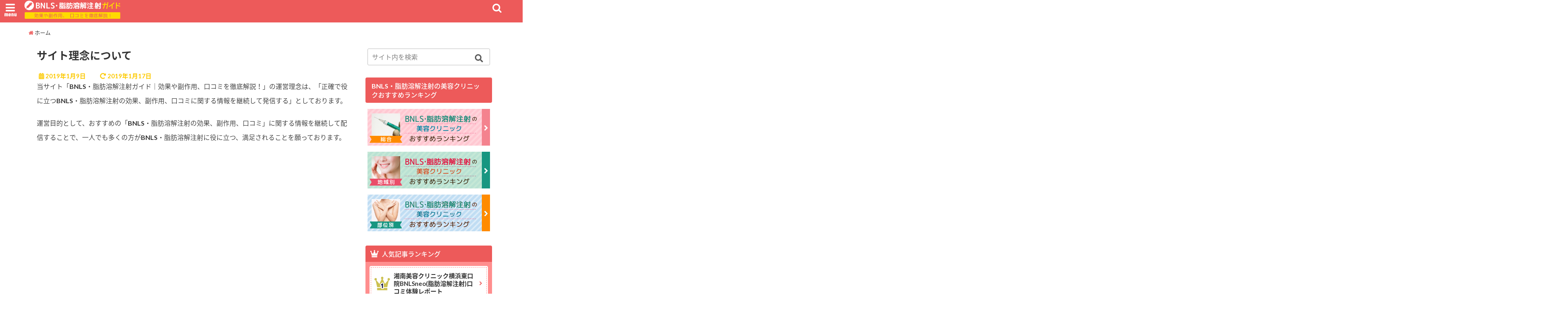

--- FILE ---
content_type: text/html; charset=UTF-8
request_url: https://xn--bnls-8v9gx87f.jp/site-policy/
body_size: 11285
content:

<!DOCTYPE html>
<!--[if lt IE 7]> <html class="ie6" lang="ja"> <![endif]-->
<!--[if IE 7]> <html class="i7" lang="ja"> <![endif]-->
<!--[if IE 8]> <html class="ie" lang="ja"> <![endif]-->
<!--[if gt IE 8]><!--> <html lang="ja"> <!--<![endif]-->
<head>
<meta name="google-site-verification" content="EO_4oQ4P2px4zKTaGo4rMD9HgUvRcsq-m9LJdFSY2t4" />
<!--[if lt IE 9]>
<script src="https://css3-mediaqueries-js.googlecode.com/svn/trunk/css3-mediaqueries.js"></script>
<script src="https://xn--bnls-8v9gx87f.jp/wp-content/themes/elephant3/js/html5shiv.js"></script>
<![endif]-->
<meta charset="UTF-8" />
<meta name="viewport" content="width=device-width,initial-scale=1.0,user-scalable=no">
<meta name="format-detection" content="telephone=no" />
<title>サイト理念について</title>
<link rel="stylesheet" href="https://xn--bnls-8v9gx87f.jp/wp-content/themes/elephant3/css/normalize.css">
<link rel="alternate" type="application/rss+xml" title="BNLS・脂肪溶解注射ガイド｜効果や副作用、口コミを徹底解説！ RSS Feed" href="https://xn--bnls-8v9gx87f.jp/feed/" />
<link rel="pingback" href="https://xn--bnls-8v9gx87f.jp/xmlrpc.php" />
<link href="https://use.fontawesome.com/releases/v5.0.6/css/all.css" rel="stylesheet">
<link rel="stylesheet" href="//cdnjs.cloudflare.com/ajax/libs/animate.css/3.2.0/animate.min.css">
<link href="https://fonts.googleapis.com/earlyaccess/mplus1p.css" rel="stylesheet" />
<link href="https://fonts.googleapis.com/earlyaccess/roundedmplus1c.css" rel="stylesheet" />
<link href="https://fonts.googleapis.com/earlyaccess/hannari.css" rel="stylesheet" />
<link href="https://fonts.googleapis.com/earlyaccess/kokoro.css" rel="stylesheet" />
<link href="https://fonts.googleapis.com/earlyaccess/sawarabimincho.css" rel="stylesheet" />
<link href="https://fonts.googleapis.com/earlyaccess/sawarabigothic.css" rel="stylesheet" />


<!-- All in One SEO Pack 2.10.1 by Michael Torbert of Semper Fi Web Design[742,793] -->
<meta name="description"  content="こちらでは、当サイト「BNLS・脂肪溶解注射ガイド｜効果や副作用、口コミを徹底解説！」のサイト理念についてご説明しています。" />

<meta name="keywords"  content="サイト理念" />

<link rel="canonical" href="https://xn--bnls-8v9gx87f.jp/site-policy/" />
<!-- /all in one seo pack -->
<link rel='dns-prefetch' href='//ajax.googleapis.com' />
<link rel='dns-prefetch' href='//maxcdn.bootstrapcdn.com' />
<link rel='dns-prefetch' href='//s.w.org' />
		<script type="text/javascript">
			window._wpemojiSettings = {"baseUrl":"https:\/\/s.w.org\/images\/core\/emoji\/12.0.0-1\/72x72\/","ext":".png","svgUrl":"https:\/\/s.w.org\/images\/core\/emoji\/12.0.0-1\/svg\/","svgExt":".svg","source":{"concatemoji":"https:\/\/xn--bnls-8v9gx87f.jp\/wp-includes\/js\/wp-emoji-release.min.js?ver=5.3.20"}};
			!function(e,a,t){var n,r,o,i=a.createElement("canvas"),p=i.getContext&&i.getContext("2d");function s(e,t){var a=String.fromCharCode;p.clearRect(0,0,i.width,i.height),p.fillText(a.apply(this,e),0,0);e=i.toDataURL();return p.clearRect(0,0,i.width,i.height),p.fillText(a.apply(this,t),0,0),e===i.toDataURL()}function c(e){var t=a.createElement("script");t.src=e,t.defer=t.type="text/javascript",a.getElementsByTagName("head")[0].appendChild(t)}for(o=Array("flag","emoji"),t.supports={everything:!0,everythingExceptFlag:!0},r=0;r<o.length;r++)t.supports[o[r]]=function(e){if(!p||!p.fillText)return!1;switch(p.textBaseline="top",p.font="600 32px Arial",e){case"flag":return s([127987,65039,8205,9895,65039],[127987,65039,8203,9895,65039])?!1:!s([55356,56826,55356,56819],[55356,56826,8203,55356,56819])&&!s([55356,57332,56128,56423,56128,56418,56128,56421,56128,56430,56128,56423,56128,56447],[55356,57332,8203,56128,56423,8203,56128,56418,8203,56128,56421,8203,56128,56430,8203,56128,56423,8203,56128,56447]);case"emoji":return!s([55357,56424,55356,57342,8205,55358,56605,8205,55357,56424,55356,57340],[55357,56424,55356,57342,8203,55358,56605,8203,55357,56424,55356,57340])}return!1}(o[r]),t.supports.everything=t.supports.everything&&t.supports[o[r]],"flag"!==o[r]&&(t.supports.everythingExceptFlag=t.supports.everythingExceptFlag&&t.supports[o[r]]);t.supports.everythingExceptFlag=t.supports.everythingExceptFlag&&!t.supports.flag,t.DOMReady=!1,t.readyCallback=function(){t.DOMReady=!0},t.supports.everything||(n=function(){t.readyCallback()},a.addEventListener?(a.addEventListener("DOMContentLoaded",n,!1),e.addEventListener("load",n,!1)):(e.attachEvent("onload",n),a.attachEvent("onreadystatechange",function(){"complete"===a.readyState&&t.readyCallback()})),(n=t.source||{}).concatemoji?c(n.concatemoji):n.wpemoji&&n.twemoji&&(c(n.twemoji),c(n.wpemoji)))}(window,document,window._wpemojiSettings);
		</script>
		<style type="text/css">
img.wp-smiley,
img.emoji {
	display: inline !important;
	border: none !important;
	box-shadow: none !important;
	height: 1em !important;
	width: 1em !important;
	margin: 0 .07em !important;
	vertical-align: -0.1em !important;
	background: none !important;
	padding: 0 !important;
}
</style>
	<link rel='stylesheet' id='style-maintenance-css'  href='https://xn--bnls-8v9gx87f.jp/wp-content/plugins/wp-ultimate-csv-importer/assets/css/style-maintenance.css?ver=5.3.20' type='text/css' media='all' />
<link rel='stylesheet' id='wp-block-library-css'  href='https://xn--bnls-8v9gx87f.jp/wp-includes/css/dist/block-library/style.min.css?ver=5.3.20' type='text/css' media='all' />
<link rel='stylesheet' id='contact-form-7-css'  href='https://xn--bnls-8v9gx87f.jp/wp-content/plugins/contact-form-7/includes/css/styles.css?ver=5.1.1' type='text/css' media='all' />
<link rel='stylesheet' id='toc-screen-css'  href='https://xn--bnls-8v9gx87f.jp/wp-content/plugins/table-of-contents-plus/screen.min.css?ver=1509' type='text/css' media='all' />
<link rel='stylesheet' id='wordpress-popular-posts-css-css'  href='https://xn--bnls-8v9gx87f.jp/wp-content/plugins/wordpress-popular-posts/public/css/wpp.css?ver=4.2.2' type='text/css' media='all' />
<link rel='stylesheet' id='style-css'  href='https://xn--bnls-8v9gx87f.jp/wp-content/themes/elephant3/style.css?ver=5.3.20' type='text/css' media='all' />
<link rel='stylesheet' id='child-style-css'  href='https://xn--bnls-8v9gx87f.jp/wp-content/themes/elephant3-child/style.css?ver=5.3.20' type='text/css' media='all' />
<link rel='stylesheet' id='font-awesome-style-css'  href='https://maxcdn.bootstrapcdn.com/font-awesome/4.7.0/css/font-awesome.min.css?ver=5.3.20' type='text/css' media='all' />
<script type='text/javascript' src='//ajax.googleapis.com/ajax/libs/jquery/1.11.1/jquery.min.js?ver=5.3.20'></script>
<script type='text/javascript'>
/* <![CDATA[ */
var wpp_params = {"sampling_active":"0","sampling_rate":"100","ajax_url":"https:\/\/xn--bnls-8v9gx87f.jp\/wp-json\/wordpress-popular-posts\/v1\/popular-posts\/","ID":"29","token":"79c55dfec4","debug":""};
/* ]]> */
</script>
<script type='text/javascript' src='https://xn--bnls-8v9gx87f.jp/wp-content/plugins/wordpress-popular-posts/public/js/wpp-4.2.0.min.js?ver=4.2.2'></script>
<link rel='https://api.w.org/' href='https://xn--bnls-8v9gx87f.jp/wp-json/' />
<link rel='shortlink' href='https://xn--bnls-8v9gx87f.jp/?p=29' />
<link rel="alternate" type="application/json+oembed" href="https://xn--bnls-8v9gx87f.jp/wp-json/oembed/1.0/embed?url=https%3A%2F%2Fxn--bnls-8v9gx87f.jp%2Fsite-policy%2F" />
<link rel="alternate" type="text/xml+oembed" href="https://xn--bnls-8v9gx87f.jp/wp-json/oembed/1.0/embed?url=https%3A%2F%2Fxn--bnls-8v9gx87f.jp%2Fsite-policy%2F&#038;format=xml" />

<style type="text/css">




/*********************************************************
　カスタマイザーのサイトカラー対応部分
*********************************************************/
/*===============================
  1-AB.ヘッダーの背景色（メインカラー）
===============================*/
#header-upper-area {
	background: -webkit-linear-gradient(left, #ed5a5a, #ed5a5a); 
	background: linear-gradient(to right, #ed5a5a, #ed5a5a); 
}

/*===============================
  2.ヘッダー部分文字色
===============================*/
#left-menu { color: #ffffff;}
header .sitename a { color: #ffffff;}
header h1 { color: #ffffff;}
header .descr { color: #ffffff;}
.menu-title { color: #ffffff;}
header .sitename { color: #ffffff;}

/*===============================
3.SP&Tablet左メニューカラー
===============================*/
.left-menu-header { background:#ed5a5a;}
#left-menu-wrap h4 { background:#ed5a5a;}

/*===============================
4.ナビメニューの文字色
===============================*/
#spnaviwrap .spnavi ul li a { color: #754d2e;}
#navi-large-area a { color: #754d2e;}
#search-button { color: #754d2e;}


/*===============================
  5.ナビメニューの文字色(MO)
===============================*/
#main-navigation li a:hover {color: #754d2e;}


/*===============================
  6.ナビメニュー背景色
===============================*/
#search-button{ background:#f5e9c8;}
.header-info{ background:#f5e9c8;}
#navi-large-area{ background:#f5e9c8;}
#spnaviwrap{ background:#f5e9c8;}
#under-navi{ background:#f5e9c8;}
/*===============================
  7.ナビメニュー背景色（MO)
===============================*/
#main-navigation li a:hover{ background:#edd74b;}


/*===============================
  8.ナビドロップダウン文字色
===============================*/
#main-navigation li ul li a{ color: #754d2e;}

/*===============================
  9.ナビドロップダウン背景色
===============================*/
#main-navigation li ul li a{background:#e6e6e6;}



/*===============================
  8.メインの文字色
===============================*/
body { color:#333333;}
.post h3 {	color:#333333;}

/*===============================
  9.リンク色
===============================*/
/*リンクテキストの色*/
a { color:#ed5a5a;
}
/*ページャー*/
.pagination span, .pagination a {color: #ed5a5a;}
.pagination .current {
	background-color: #ed5a5a;
}
#comments input[type="submit"]{
	background-color: #ed5a5a;
}
.kijisita-category a{background:#ed5a5a;}
.hashtag a {color: #ed5a5a;}
#prof-kijisita .prof-under-article-right-profurl a{background: #ed5a5a;}
.tagcloud a{background: #ed5a5a;}
#breadcrumb i.fa.fa-home{color: #ed5a5a;}
#breadcrumb i.fa.fa-folder{color: #ed5a5a;}
/*===============================
  10.リンク色（マウスオン）
===============================*/
/*リンクテキストの色*/
a:hover { color:#f28c8c;}
/*ページャー*/
.pagination a:hover {background-color: #f28c8c;}
#comments input[type="submit"]:hover{background-color: #f28c8c;}

/*===============================
  11.ボタン型リンク色
===============================*/
/*普通のボタンの色*/
.btn-wrap a{ 
	background:#222222;
	border:2px solid #222222;
}
/*固定幅1のボタン*/
.btn-wrap.kotei1 a{ 
	background:#222222;
	border:1px solid #222222;
}

.btn-wrap.ghost a {
    border: 2px solid #222222;
    color: #222222;
}

/*===============================
  12.ボタン型リンク色(マウスオン）
===============================*/
/*普通のボタンの色*/
.btn-wrap a:hover{ 
	background:#444444;
	border:2px solid #444444;
}
/*固定幅1のボタン*/
.btn-wrap.kotei1 a:hover{ 
	background:#444444;
	color:#fff;
	border:1px solid #444444;
}
.btn-wrap.ghost a:hover {
    border: 2px solid #444444;
	background:#444444;
    color: #fff;
}

/*===============================
  13.スペシャルボタン
===============================*/
/*スペシャルボタンノーマル*/
.btn-wrap.spe a {
	border: 2px solid #fcc632;
	background-color:#fcc632;
}

.btn-wrap.spe a::before,
.btn-wrap.spe a::after {
	background: #fcc632;
}
/*スペシャルボタンノーマル2*/
.btn-wrap.spe2 a {
	border: 2px solid #fcc632;
	background-color:#fcc632;
}

.btn-wrap.spe2 a::before,
.btn-wrap.spe2 a::after {
	background: #fcc632;
}

/*ゴーストスペシャルボタン*/
.btn-wrap.ghostspe a {
	border: 2px solid #fcc632;
	color: #fcc632;
}
/*中央から出てくるボタン*/
.btn-wrap.zoomin a {
	border: 2px solid #fcc632;
	color: #fcc632;
}
.btn-wrap.zoomin a:hover::after {
	background: #fcc632;
}
.btn-wrap.zoomin a:hover {
	background-color: #fcc632;
	border-color: #fcc632;
}

/*上からパタッと出てくるボタン*/
.btn-wrap.down a{
	border: 2px solid #fcc632;
	color: #fcc632;
}
.btn-wrap.down a::after {
	background: #fcc632;
}


/*===============================
  14.スペシャルボタン（マウスオン）
===============================*/
/*スペシャルボタンノーマル*/
.btn-wrap.spe a:hover {
	border-color: #fcd055;
	color: #fcd055;
}

.btn-wrap.spe a:hover::before,
.btn-wrap.spe a:hover::after {
	background-color: #fcd055;
}
/*スペシャルボタンノーマル2*/
.btn-wrap.spe2 a:hover {
	border-color: #fcd055;
	color: #fcd055;
}

.btn-wrap.spe2 a:hover::before,
.btn-wrap.spe2 a:hover::after {
	background-color: #fcd055;
}
/*ゴーストスペシャルボタン*/
.btn-wrap.ghostspe a:hover {
	background-color: #fcd055;
	border-color: #fcd055;
}


/*===============================
  15.見出し色(H2,H3,H4)
===============================*/
.post h2{background: #ed5a5a;}
h2{background: #ed5a5a;}
.post .fukidasi h2{background: #ed5a5a;}
.post .material h2{background: #ed5a5a;}
.post .fukidasi h2:after{border-top: 15px solid #ed5a5a;}
.post .shadow h2{background: #ed5a5a;}
.post .ribbon h2{background: #ed5a5a;}
.post .ribbon h2::before,
.post .ribbon h2::after{border-top: 5px solid #ed5a5a;}
.post .ribbon h2::before{border-left: 5px solid #ed5a5a;}
.post .ribbon h2::after{border-right: 5px solid #ed5a5a;}
.post .under-gradline h2{color:#ed5a5a;}
.post .under-gradline h2:after{
	background: -moz-linear-gradient(to right, #ed5a5a, transparent);
	background: -webkit-linear-gradient(to right, #ed5a5a, transparent);
	background: linear-gradient(to right, #ed5a5a, transparent);
}
.post .first-big h2{color:#1a1a1a;}
.post .first-big h2:first-letter {
	color:#ed5a5a;
	border-bottom:solid 3px #ed5a5a;
}
.post .hamiwaku h2{
	border-top: solid 1px #ed5a5a;
	border-bottom: solid 1px #ed5a5a;
	color:#ed5a5a;
}
.post .hamiwaku h2:before,.post .hamiwaku h2:after{
	background-color: #ed5a5a;
}
.post .chapter h2{
	border:1px solid #ed5a5a;
	color:#ed5a5a;
}
.post .chapter h2::after{color: #ed5a5a;}
.post .icon h2 {background:#ed5a5a;}
.post h3 {
	border-color: #ed5a5a;
	color:#ed5a5a;
}
.post .h3underline h3 {
	border-color: #ed5a5a;
	color:#ed5a5a;
}
.post .thin-underline h3 {
	border-color: #ed5a5a;
	color:#ed5a5a;
}
.post .lh3 h3{
	border-color: #ed5a5a;
	color:#ed5a5a;
}
.post .stripes h3:after {
background: -webkit-repeating-linear-gradient(-45deg, #ed5a5a, #ed5a5a 0px, #fff 2px, #fff 2px);
background: repeating-linear-gradient(-45deg, #ed5a5a, #ed5a5a 0px, #fff 2px, #fff 2px);
}
.post .box2 h3{color: #ed5a5a;}
.post .box2 h3::before{color: #ed5a5a;}
.post .box2 h3::after{color: #A1B8D1;}
.post h4{	color:#ed5a5a;}
.post .trans-color h4{	color:#ed5a5a;}
.post .cube-icon h4{	color:#ed5a5a;}
.post .left-border h4{border-color: #ed5a5a;}
.post .left-thin-border h4{border-color: #ed5a5a;}
#newposts h4.widgettitle {
background: #ed5a5a;
}
.sankaku {
    border-top: 30px solid #ed5a5a;
}
#side aside h4{background:#ed5a5a;}

/*===============================
  16.見出し2（H2)文字色
===============================*/
h2{color: #ffffff;}
.post .material h2{color: #ffffff;}
h2.toppage{color:#1a1a1a;}
h2.archiev{color:#1a1a1a;}
.post h2{color: #ffffff;}
.post .ribbon h2{color: #ffffff;}
.post .icon h2 {color: #ffffff;}
.post .icon h2:before{color: #ffffff;}
#newposts h4.widgettitle {color: #ffffff;}
#side aside h4{color: #ffffff;}
#newposts h4.widgettitle span{color: #ffffff;}

/*===============================
  17.ポイントカラー背景色
===============================*/
.category_info p{background: #fcc900;}
.prof-under-article{background: #fcc900;}
#prof-kijisita{background: #fcc900;}
.blogbox p { color: #fcc900;}
.koukai { color: #fcc900;}
.koushin { color: #fcc900;}
#kanren .clearfix dt .blog_info {background: #fcc900;}
.post ul li:before {background: #fcc900;}
ol li:before  {color: #fcc900;}
.page-template-page-one-column main ul li:before {background: #fcc900;}
.page-template-page-one-column main ol li:before {color: #fcc900;}
.blog-card-title::before {background: #fcc900;}
.share-wrap{background: #fcc900;}
.p-entry__push {background: #fcc900;}
.p-shareButton__a-cont{background: #fcc900;}
.flow {background: #fcc900;}
#toc_container p.toc_title{background: #fcc900;}
#toc_container p.toc_title:before{color: #fcc900;}
/*固定幅2のボタン*/
.btn-wrap.kotei2 a{ 
	background:#fcc900;
	border:1px solid #fcc900;
}
.btn-wrap.kotei2 a:hover{ 
	color:#fcc900;
	border:1px solid #fcc900;
}
.prev dt{background: #fcc900;}
.next dt{background: #fcc900;}
#topnews .clearfix dd .blog_info p{color: #fcc900;}
.readmore.wide-card{ color: #fcc900;}
#newposts span{ color: #fcc900;}
/*===============================
  18.ポイントカラー文字色
===============================*/
.category_info p{ color: #ffffff;}
.prof-under-article-title{ color: #ffffff;}
.blog-card-title::before{ color: #ffffff;}
.p-entry__push{ color: #ffffff;}
.p-entry__note{ color: #ffffff;}
.p-shareButton__a-cont__btn p{ color: #ffffff;}
.prev dt a{ color: #ffffff;}
.next dt a{ color: #ffffff;}
.prof-under-article{ color: #ffffff;}
.prof-under-article-right-sns a{ color: #ffffff;}
.prof-under-article-name a{ color: #ffffff;}
/*===============================
  19.CTA背景色
===============================*/
#cta-area{
	border-color:#898989;
	background:#898989;
}

/*===============================
  20.フッター背景色
===============================*/
#footer {	background: #f5e9c8;
	}

/*===============================
  21.フッター文字色
===============================*/
/*フッターの見出し*/
#footer h4 {
	color: #754d2e;
}
#footer h4 a {
	color: #754d2e;
}
/*フッターナビの色*/
#footer-navigation li a{
	color: #754d2e;
}

/*フッターリスト表示*/ 
#footer_w ul li {
	color: #754d2e;
}
/* フッターcopyrightの文字色 */
#footer .copy {
	color: #754d2e;
}
/* フッターのテキストの色　*/
#footer p {
	color:#754d2e;
}
/*　フッターのリンクテキストマウスオン時の色　*/	
#footer_w a:hover {
		color: #754d2e;
	}
/*===============================
  22.フッターリンク文字色
===============================*/
/*　フッターのリンクテキストの色　*/	
#footer_w a {
		color: #ffffff;
	}
/*　フッターのサイトタイトル色　*/	
#footer .copy a {
		color: #ffffff;
	}
/*　フッターのリストの点の色　*/	
#footer_w ul li a:before {
		color: #ffffff;
}
/*===============================
  23.フッターコピーライト部分背景色
===============================*/
#copy{background:#ed5a5a;}

/*===============================
  24.上へボタンの背景色
===============================*/
#page-top a{background:#ffc107;}

/*===============================
  25.ヘッダーお知らせ色
===============================*/
.header-info a{	background: #261500;}

/*===============================
  26.ヘッダーお知らせ色（マウスオン）
===============================*/
.header-info a:hover{	background: #ffc0cb;}



/*===============================
  27.トップページ最新記事カード色
===============================*/
#topnews dl.clearfix{background: #ffffff;}
#newposts dl.clearfix{background: #ffffff;}
	
/*===============================
  28.トップページ最新記事カード文字色
===============================*/
#topnews .clearfix dd h3 a{color: #1a1a1a;}
#newposts dl dd a{color: #1a1a1a;}



/*===============================
  31.32.ビジネスメニューの色
===============================*/
.header-contact{background: #261500;}
.contact-message{color: #ffffff;}
.contact-tel a{color:#fff;}

/**********************************
 カスタマイザーの切替え部分反映用
**********************************/
/*アイキャッチ画像右上のプロフィール表示・非表示*/
.writer {display:none}
/*アイキャッチ画像直後のプロフィール表示・非表示*/
#prof-upper-article{display:none;}
/*記事下のプロフィール表示・非表示*/
#prof-kijisita{display:none;}
/*この記事気に入ったらいいね表示・非表示*/
.share-wrap{display:none;}


/*ヘッダーのサブタイトルキャッチコピー部分の表示・非表示*/
header .descr {display:none;}
.header-fixed-area-desc {display:none;}

/*SP・Tablet用のナビ部分の表示・非表示*/
.spnavi {display:none;}
.header-fixed-area-spnavi {display:none;}

/*モバイルのフッターメニューの表示・非表示*/
#footer-kotei {display:;}

/*モバイルのフッターインスタボタンの表示・非表示*/
#instagram-box {display:;}

/*コメント部分の表示・非表示*/
#comments {display:none;}

/*サイト全体のフォント変更*/
body{	font-family:;	}

/*投稿日表示・非表示*/
.blogbox{display:;}
#topnews .clearfix dd .blog_info p{display:;}

/*前の記事へ次の記事へ表示・非表示*/
#p-navi{display:none;}

/*関連記事表示・非表示*/
#kijisita-wrap{display:;}

/*アイキャッチ画像表示・非表示*/
#eyecatch{display:;}

/*パンくずの表示位置*/
#breadcrumb{max-width:1200px;}

/*ビジネスメニュー部分表示・非表示*/
.header-contact{display:none;}
/*ビジネスメニューボタン表示・非表示*/
.contact-tel{display:none;}
.contact-line{display:none;}
.contact-mail{display:none;}

@media only screen and (min-width: 781px) {
.contact-tel a{color: #ffffff;}
}
</style>




<!-- OGP -->
<meta property="og:type" content="website">
<meta property="og:description" content="BNLS注射の効果や副作用、口コミ、おすすめ美容外科・クリックの評判や値段などをご紹介しています。小顔・顔痩せをはじめ、太ももなどの足痩せ、お腹の脂肪取りなどBNLS・脂肪溶解注射を徹底解説。無料カウンセリングの予約もこちらから。">
<meta property="og:title" content="BNLS・脂肪溶解注射ガイド｜効果や副作用、口コミを徹底解説！">
<meta property="og:url" content="https://xn--bnls-8v9gx87f.jp">
<meta property="og:image" content="https://xn--bnls-8v9gx87f.jp/wp-content/themes/elephant3/screenshot.png">
<meta property="og:site_name" content="BNLS・脂肪溶解注射ガイド｜効果や副作用、口コミを徹底解説！">
<meta property="og:locale" content="ja_JP" />
<meta property="fb:admins" content="280000225843319">
<meta property="fb:app_id" content="1760580897575502">
<!-- /OGP -->
<!-- その他 -->


</head>


<body class="page-template-default page page-id-29">
<div id="totalcover">
<!-- Facebookのこの記事気に入ったらいいね用 -->
<div id="fb-root"></div>
<script>(function(d, s, id) {
  var js, fjs = d.getElementsByTagName(s)[0];
  if (d.getElementById(id)) return;
  js = d.createElement(s); js.id = id;
  js.src = "//connect.facebook.net/ja_JP/sdk.js#xfbml=1&version=v2.9&appId=1791998471112354";
  fjs.parentNode.insertBefore(js, fjs);
}(document, 'script', 'facebook-jssdk'));</script>
<!-- /Facebookのこの記事気に入ったらいいね用 -->

<!-- お問い合わせ -->
<div class="header-contact clearfix">
	<div class="contact-message"></div>
	<div class="contact-mail"><a href="">お問い合わせ</a></div>
	<div class="contact-line"><a href="https://line.me/R/ti/p/%40" target="_blank">LINE</a></div>
	<div class="contact-tel"><a href="tel:"><i class="fas fa-phone-square"></i> :</a></div>
</div>
<!-- ヘッダーエリアカバー -->
<div id="header-upper-area" class="total-flat">
<header> 
<!-- キャプション -->
	    <p class="descr logoleft">
    BNLS注射の効果や副作用、口コミ、おすすめ美容外科・クリックの評判や値段などをご紹介しています。小顔・顔痩せをはじめ、太ももなどの足痩せ、お腹の脂肪取りなどBNLS・脂肪溶解注射を徹底解説。無料カウンセリングの予約もこちらから。    </p>
	<!-- キャッチコピー -->
<!-- ロゴ・タイトルエリア -->		
<div id="logo-area">
	<!-- 左ハンバーガーメニュー -->
<input type="checkbox" id="start-menu">
<label for="start-menu">
	<div id="left-menu" class="ripple"><i class="fa fa-bars" aria-hidden="true"></i></div>
		<div class="left-menu-close total-flat">×</div>
		<div class="menu-title"><span class="gf">menu</span></div>
	
</label> 
	<!-- 開いたときのメニュー -->
			<div id="left-menu-wrap">
				<div class="left-menu-header">
				<p class="sitename">
 			      		        <img alt="BNLS・脂肪溶解注射ガイド｜効果や副作用、口コミを徹底解説！" src="https://xn--bnls-8v9gx87f.jp/wp-content/uploads/2019/01/logo-1.png" />
   				    			</p>	
				</div>
				<div class="left-menu-style">
				<div class="menu-%e3%83%8f%e3%83%b3%e3%83%90%e3%83%bc%e3%82%ac%e3%83%bc%e3%83%a1%e3%83%8b%e3%83%a5%e3%83%bc-container"><ul id="menu-%e3%83%8f%e3%83%b3%e3%83%90%e3%83%bc%e3%82%ac%e3%83%bc%e3%83%a1%e3%83%8b%e3%83%a5%e3%83%bc" class="menu"><li id="menu-item-1744" class="menu-item menu-item-type-post_type menu-item-object-post menu-item-1744"><a href="https://xn--bnls-8v9gx87f.jp/ranking-all/">美容クリニックおすすめ総合ランキング</a></li>
<li id="menu-item-1754" class="menu-item menu-item-type-taxonomy menu-item-object-category menu-item-1754"><a href="https://xn--bnls-8v9gx87f.jp/category/ranking_chiiki/">美容クリニックおすすめランキング【地域別】</a></li>
<li id="menu-item-1755" class="menu-item menu-item-type-taxonomy menu-item-object-category menu-item-1755"><a href="https://xn--bnls-8v9gx87f.jp/category/ranking_bui/">美容クリニックおすすめランキング【部位別】</a></li>
<li id="menu-item-1756" class="menu-item menu-item-type-taxonomy menu-item-object-category menu-item-1756"><a href="https://xn--bnls-8v9gx87f.jp/category/knowledge/">BNLSの基礎知識</a></li>
<li id="menu-item-1757" class="menu-item menu-item-type-taxonomy menu-item-object-category menu-item-1757"><a href="https://xn--bnls-8v9gx87f.jp/category/face/">頬・小顔・顔痩せのBNLSについて</a></li>
<li id="menu-item-1758" class="menu-item menu-item-type-taxonomy menu-item-object-category menu-item-1758"><a href="https://xn--bnls-8v9gx87f.jp/category/nose-eyelid/">鼻・目元・まぶたのBNLSについて</a></li>
<li id="menu-item-1759" class="menu-item menu-item-type-taxonomy menu-item-object-category menu-item-1759"><a href="https://xn--bnls-8v9gx87f.jp/category/belly-arm/">お腹・二の腕のBNLSについて</a></li>
<li id="menu-item-1760" class="menu-item menu-item-type-taxonomy menu-item-object-category menu-item-1760"><a href="https://xn--bnls-8v9gx87f.jp/category/thigh-leg/">太もも・脚のBNLSについて</a></li>
<li id="menu-item-1761" class="menu-item menu-item-type-taxonomy menu-item-object-category menu-item-1761"><a href="https://xn--bnls-8v9gx87f.jp/category/downtime/">痛み・ダウンタイムについて</a></li>
<li id="menu-item-1753" class="menu-item menu-item-type-taxonomy menu-item-object-category menu-item-1753"><a href="https://xn--bnls-8v9gx87f.jp/category/risk/">副作用・失敗・危険性について</a></li>
<li id="menu-item-1762" class="menu-item menu-item-type-taxonomy menu-item-object-category menu-item-1762"><a href="https://xn--bnls-8v9gx87f.jp/category/price/">料金・費用・価格について</a></li>
<li id="menu-item-1763" class="menu-item menu-item-type-taxonomy menu-item-object-category menu-item-1763"><a href="https://xn--bnls-8v9gx87f.jp/category/info/">その他お役立ち情報</a></li>
<li id="menu-item-1764" class="menu-item menu-item-type-taxonomy menu-item-object-category menu-item-1764"><a href="https://xn--bnls-8v9gx87f.jp/category/kuchikomi/">口コミ体験談・レポート</a></li>
</ul></div>				</div>
											 <div class="left-menu-yohaku"></div>
			 </div>
	<!-- 開いたときのメニュー -->		 
<!-- /左ハンバーガーメニュー -->	<!-- ロゴ又はブログ名 -->
	<div id="logo" class="logoleft">
    <p class="sitename"><a class="gf" href="https://xn--bnls-8v9gx87f.jp/">
        <img alt="BNLS・脂肪溶解注射ガイド｜効果や副作用、口コミを徹底解説！" src="https://xn--bnls-8v9gx87f.jp/wp-content/uploads/2019/01/logo-1.png" />
        </a></p>	
	</div>


<!-- モーダル検索 -->
	<input type="checkbox" id="start-search">
	<label for="start-search">
  		 <div id="search-button" class="ripple total-flat"><i class="fa fa-search ripple" aria-hidden="true"></i></div>
		 <div id="search-button-close">×</div>
	</label> 
			<!-- 開いたときの検索フォーム -->
			<div id="search-wrap">
			<div id="search" class="total-flat">
  <form method="get" id="searchform" action="https://xn--bnls-8v9gx87f.jp/">
    <label class="hidden" for="s">
          </label>
    <input type="text" placeholder="サイト内を検索"　value=""  name="s" id="s" />
<button type="submit" id="searchsubmit" value="Search"><i class="fas fa-search"></i></button>
</form>
</div>	
			</div>
			<!-- 開いたときの検索フォーム -->
<!-- /モーダル検索 -->

</div>
<!-- /ロゴ・タイトル・ナビエリア -->
<!-- ここで一旦フロートクリア -->
<div class="clear">
</div>
<!-- /ここで一旦フロートクリア -->
</header>
</div>
<!-- /header-upper-area -->
<div class="header-fixed-area-desc"></div>
<div class="header-fixed-area-main"></div>
<!--ヘッダー上お知らせ-->
<!--ヘッダー上お知らせ-->
	<!--ナビメニューエリア-->
<div id="navi-large-area" class="smanone">
	<!-- ナビメニュー -->
	<div id="navi-area">
    <nav id="main-navigation" class="smanone clearfix">
    <div class="menu"><ul>
<li class="page_item page-item-473"><a href="https://xn--bnls-8v9gx87f.jp/">BNLS注射とは？魅力いっぱいのBNLS注射について徹底解説！</a></li>
<li class="page_item page-item-35"><a href="https://xn--bnls-8v9gx87f.jp/contact/">お問い合わせ</a></li>
<li class="page_item page-item-25"><a href="https://xn--bnls-8v9gx87f.jp/profile/">このサイトの管理人について</a></li>
<li class="page_item page-item-468"><a href="https://xn--bnls-8v9gx87f.jp/sitemap/">サイトマップ</a></li>
<li class="page_item page-item-29 current_page_item"><a href="https://xn--bnls-8v9gx87f.jp/site-policy/" aria-current="page">サイト理念について</a></li>
<li class="page_item page-item-674"><a href="https://xn--bnls-8v9gx87f.jp/tags/">タグ一覧</a></li>
<li class="page_item page-item-33"><a href="https://xn--bnls-8v9gx87f.jp/privacy-policy/">プライバシーポリシー（個人情報保護方針）について</a></li>
<li class="page_item page-item-27"><a href="https://xn--bnls-8v9gx87f.jp/kiyaku/">利用規約について</a></li>
<li class="page_item page-item-31"><a href="https://xn--bnls-8v9gx87f.jp/about-us/">運営者情報について</a></li>
</ul></div>
    </nav>

	</div>
	<!-- ナビメニュー -->
</div>
<!--/ナビメニューエリア-->
	<!-- スマホナビ --> 
<div id="spnaviwrap" class="pcnone">
	<div class="spnavi">
 	<nav id="main-navigation" class="pcnone clearfix">
	<div class="menu"><ul>
<li class="page_item page-item-473"><a href="https://xn--bnls-8v9gx87f.jp/">BNLS注射とは？魅力いっぱいのBNLS注射について徹底解説！</a></li>
<li class="page_item page-item-35"><a href="https://xn--bnls-8v9gx87f.jp/contact/">お問い合わせ</a></li>
<li class="page_item page-item-25"><a href="https://xn--bnls-8v9gx87f.jp/profile/">このサイトの管理人について</a></li>
<li class="page_item page-item-468"><a href="https://xn--bnls-8v9gx87f.jp/sitemap/">サイトマップ</a></li>
<li class="page_item page-item-29 current_page_item"><a href="https://xn--bnls-8v9gx87f.jp/site-policy/" aria-current="page">サイト理念について</a></li>
<li class="page_item page-item-674"><a href="https://xn--bnls-8v9gx87f.jp/tags/">タグ一覧</a></li>
<li class="page_item page-item-33"><a href="https://xn--bnls-8v9gx87f.jp/privacy-policy/">プライバシーポリシー（個人情報保護方針）について</a></li>
<li class="page_item page-item-27"><a href="https://xn--bnls-8v9gx87f.jp/kiyaku/">利用規約について</a></li>
<li class="page_item page-item-31"><a href="https://xn--bnls-8v9gx87f.jp/about-us/">運営者情報について</a></li>
</ul></div>
	</nav>
	</div>
</div>
<!-- /スマホナビ --> 
<!--ヘッダー画像-->
<!-- /ヘッダー画像 --> 
		<div id="under-navi"></div>
			<div id="wrapper">
<!? **********ここからトップページにしか見せないウィジェット************ ?>
  
  
<!? **********ここまでトップページにしか見せないウィジェット************ ?>

<div id="content">
  <div id="contentInner" class="total-flat">
<!--固定ページぱんくず -->
        <div id="breadcrumb"><a href="https://xn--bnls-8v9gx87f.jp"><i class="fa fa-home" aria-hidden="true"></i> ホーム</a>&nbsp; &nbsp;
                  </div>
<!--/ 固定ページぱんくず -->
    <main class="">
      <div class="post "> 
		<div id="container" class="  "> 

        <article>
            <!--ループ開始 -->
              
           <h1 class="entry-title">
              サイト理念について            </h1>
<div class="titie-sita-area">
<div class="blogbox">
	<div class="koukai"><i class="fas fa-calendar"></i> 
 <time class="published" datetime="2019年1月9日"> 2019年1月9日</time>
	</div>
	<div class="koushin">
<!-- update date -->
<i class="fas fa-redo-alt"></i> 
  <time class="updated" datetime="2019年1月17日">
    2019年1月17日  </time>
    </div>
 </div>	
</div>	
            <p>当サイト「BNLS・脂肪溶解注射ガイド｜効果や副作用、口コミを徹底解説！」の運営理念は、「正確で役に立つBNLS・脂肪溶解注射の効果、副作用、口コミに関する情報を継続して発信する」としております。</p>
<p>運営目的として、おすすめの「BNLS・脂肪溶解注射の効果、副作用、口コミ」に関する情報を継続して配信することで、一人でも多くの方がBNLS・脂肪溶解注射に役に立つ、満足されることを願っております。</p>
    
                        <!--ループ終了 --> 
     	   </div>
		<!--/container--> 
      </div>
      <!--/post--> 

<!? ここからトップページ（下） ?>
        
<!? ここまでトップページ（下） ?>
	  	 </article>
	</main>
	  	<div id="side">
<aside class="">

  <div id="mybox">
    <div id="search" class="total-flat">
  <form method="get" id="searchform" action="https://xn--bnls-8v9gx87f.jp/">
    <label class="hidden" for="s">
          </label>
    <input type="text" placeholder="サイト内を検索"　value=""  name="s" id="s" />
<button type="submit" id="searchsubmit" value="Search"><i class="fas fa-search"></i></button>
</form>
</div><h4 class="menu_underh2">BNLS・脂肪溶解注射の美容クリニックおすすめランキング</h4><div class="textwidget custom-html-widget"><a class="banner_ranking" href="https://xn--bnls-8v9gx87f.jp/ranking-all/"><img width="300" height="90" src="https://bnls注射.jp/wp-content/uploads/2019/01/banner_ranking1.png"  alt="BNLS・脂肪溶解注射の美容クリニックおすすめランキング（総合）"></a>

<a class="banner_ranking" href="https://xn--bnls-8v9gx87f.jp/category/ranking_chiiki/"><img width="300" height="90" src="https://bnls注射.jp/wp-content/uploads/2019/01/banner_ranking2.png"  alt="BNLS・脂肪溶解注射の美容クリニックおすすめランキング（地域別）"></a>

<a class="banner_ranking" href="https://xn--bnls-8v9gx87f.jp/category/ranking_bui/"><img width="300" height="90" src="https://bnls注射.jp/wp-content/uploads/2019/12/banner_ranking3.png"  alt="BNLS・脂肪溶解注射の美容クリニックおすすめランキング（部位別）"></a></div>

<h4 class="menu_underh2 ttl_ranking">人気記事ランキング</h4><!-- cached -->
<!-- WordPress Popular Posts -->

<ul class="wpp-list">
<li class="nothumbnail"> <a href="https://xn--bnls-8v9gx87f.jp/shounan_review/" title="湘南美容クリニック横浜東口院BNLSneo(脂肪溶解注射)口コミ体験レポート" class="wpp-post-title" target="_self">湘南美容クリニック横浜東口院BNLSneo(脂肪溶解注射)口コミ体験レポート</a> <span class="wpp-meta post-stats"></span></li>
<li class="nothumbnail"> <a href="https://xn--bnls-8v9gx87f.jp/memoto_shippai/" title="BNLS・脂肪溶解注射を目元・目の下・目袋に打った後の失敗・副作用" class="wpp-post-title" target="_self">BNLS・脂肪溶解注射を目元・目の下・目袋に打った後の失敗・副作用</a> <span class="wpp-meta post-stats"></span></li>
<li class="nothumbnail"> <a href="https://xn--bnls-8v9gx87f.jp/face-failure/" title="小顔BNLS(脂肪溶解注射)を顔に打ったら失敗した…｜失敗例など" class="wpp-post-title" target="_self">小顔BNLS(脂肪溶解注射)を顔に打ったら失敗した…｜失敗例など</a> <span class="wpp-meta post-stats"></span></li>
<li class="nothumbnail"> <a href="https://xn--bnls-8v9gx87f.jp/bnls_50dai/" title="BNLS・脂肪溶解注射を50代の顔に打つ｜女性・男性別の効果、口コミ" class="wpp-post-title" target="_self">BNLS・脂肪溶解注射を50代の顔に打つ｜女性・男性別の効果、口コミ</a> <span class="wpp-meta post-stats"></span></li>
<li class="nothumbnail"> <a href="https://xn--bnls-8v9gx87f.jp/botox_meso_bnls/" title="ボトックス注射とメソセラピー・BNLS、小顔に良いのは？両方やるべき？" class="wpp-post-title" target="_self">ボトックス注射とメソセラピー・BNLS、小顔に良いのは？両方やるべき？</a> <span class="wpp-meta post-stats"></span></li>

</ul>


<h4 class="menu_underh2">BNLS・脂肪溶解注射おすすめ美容クリニック</h4><div class="menu-bnls%e3%83%bb%e8%84%82%e8%82%aa%e6%ba%b6%e8%a7%a3%e6%b3%a8%e5%b0%84%e3%81%8a%e3%81%99%e3%81%99%e3%82%81%e7%be%8e%e5%ae%b9%e3%82%af%e3%83%aa%e3%83%8b%e3%83%83%e3%82%af-container"><ul id="menu-bnls%e3%83%bb%e8%84%82%e8%82%aa%e6%ba%b6%e8%a7%a3%e6%b3%a8%e5%b0%84%e3%81%8a%e3%81%99%e3%81%99%e3%82%81%e7%be%8e%e5%ae%b9%e3%82%af%e3%83%aa%e3%83%8b%e3%83%83%e3%82%af" class="menu"><li id="menu-item-645" class="menu-item menu-item-type-taxonomy menu-item-object-category menu-item-645"><a href="https://xn--bnls-8v9gx87f.jp/category/s-b-c-biyougeka/">湘南美容クリニック</a></li>
<li id="menu-item-642" class="menu-item menu-item-type-taxonomy menu-item-object-category menu-item-642"><a href="https://xn--bnls-8v9gx87f.jp/category/motobi/">もとび美容外科クリニック</a></li>
<li id="menu-item-643" class="menu-item menu-item-type-taxonomy menu-item-object-category menu-item-643"><a href="https://xn--bnls-8v9gx87f.jp/category/shinagawa/">品川スキンクリニック（品川美容外科）</a></li>
<li id="menu-item-646" class="menu-item menu-item-type-taxonomy menu-item-object-category menu-item-646"><a href="https://xn--bnls-8v9gx87f.jp/category/omotesando/">表参道スキンクリニック</a></li>
<li id="menu-item-640" class="menu-item menu-item-type-taxonomy menu-item-object-category menu-item-640"><a href="https://xn--bnls-8v9gx87f.jp/category/km/">KM新宿クリニック</a></li>
<li id="menu-item-644" class="menu-item menu-item-type-taxonomy menu-item-object-category menu-item-644"><a href="https://xn--bnls-8v9gx87f.jp/category/yokohamachuo/">横浜中央クリニック</a></li>
<li id="menu-item-641" class="menu-item menu-item-type-taxonomy menu-item-object-category menu-item-641"><a href="https://xn--bnls-8v9gx87f.jp/category/toitoitoi/">トイトイトイクリニック</a></li>
</ul></div><h4 class="menu_underh2">BNLS・脂肪溶解注射のお役立ち情報</h4><div class="menu-bnls%e3%83%bb%e8%84%82%e8%82%aa%e6%ba%b6%e8%a7%a3%e6%b3%a8%e5%b0%84%e3%81%ae%e3%81%8a%e5%bd%b9%e7%ab%8b%e3%81%a1%e6%83%85%e5%a0%b1-container"><ul id="menu-bnls%e3%83%bb%e8%84%82%e8%82%aa%e6%ba%b6%e8%a7%a3%e6%b3%a8%e5%b0%84%e3%81%ae%e3%81%8a%e5%bd%b9%e7%ab%8b%e3%81%a1%e6%83%85%e5%a0%b1" class="menu"><li id="menu-item-647" class="menu-item menu-item-type-taxonomy menu-item-object-category menu-item-647"><a href="https://xn--bnls-8v9gx87f.jp/category/knowledge/">BNLS・脂肪溶解注射の基礎知識</a></li>
<li id="menu-item-648" class="menu-item menu-item-type-taxonomy menu-item-object-category menu-item-648"><a href="https://xn--bnls-8v9gx87f.jp/category/face/">頬・小顔・顔痩せのBNLS・脂肪溶解注射</a></li>
<li id="menu-item-651" class="menu-item menu-item-type-taxonomy menu-item-object-category menu-item-651"><a href="https://xn--bnls-8v9gx87f.jp/category/nose-eyelid/">鼻・目元・まぶたのBNLS・脂肪溶解注射</a></li>
<li id="menu-item-649" class="menu-item menu-item-type-taxonomy menu-item-object-category menu-item-649"><a href="https://xn--bnls-8v9gx87f.jp/category/belly-arm/">お腹・二の腕のBNLS・脂肪溶解注射</a></li>
<li id="menu-item-650" class="menu-item menu-item-type-taxonomy menu-item-object-category menu-item-650"><a href="https://xn--bnls-8v9gx87f.jp/category/thigh-leg/">太もも・脚のBNLS・脂肪溶解注射</a></li>
<li id="menu-item-653" class="menu-item menu-item-type-taxonomy menu-item-object-category menu-item-653"><a href="https://xn--bnls-8v9gx87f.jp/category/downtime/">BNLS・脂肪溶解注射の痛み・ダウンタイムについて</a></li>
<li id="menu-item-652" class="menu-item menu-item-type-taxonomy menu-item-object-category menu-item-652"><a href="https://xn--bnls-8v9gx87f.jp/category/risk/">BNLS・脂肪溶解注射の副作用・失敗・危険性について</a></li>
<li id="menu-item-655" class="menu-item menu-item-type-taxonomy menu-item-object-category menu-item-655"><a href="https://xn--bnls-8v9gx87f.jp/category/price/">BNLS・脂肪溶解注射の料金・費用・価格について</a></li>
<li id="menu-item-654" class="menu-item menu-item-type-taxonomy menu-item-object-category menu-item-654"><a href="https://xn--bnls-8v9gx87f.jp/category/info/">BNLS・脂肪溶解注射のその他お役立ち情報</a></li>
<li id="menu-item-1071" class="menu-item menu-item-type-taxonomy menu-item-object-category menu-item-1071"><a href="https://xn--bnls-8v9gx87f.jp/category/kuchikomi/">BNLS・脂肪溶解注射の口コミ体験談・レポート</a></li>
</ul></div><h4 class="menu_underh2">BNLS・脂肪溶解注射ガイドについて</h4>		<ul>
			<li class="page_item page-item-25"><a href="https://xn--bnls-8v9gx87f.jp/profile/">このサイトの管理人について</a></li>
<li class="page_item page-item-27"><a href="https://xn--bnls-8v9gx87f.jp/kiyaku/">利用規約について</a></li>
<li class="page_item page-item-29 current_page_item"><a href="https://xn--bnls-8v9gx87f.jp/site-policy/" aria-current="page">サイト理念について</a></li>
<li class="page_item page-item-31"><a href="https://xn--bnls-8v9gx87f.jp/about-us/">運営者情報について</a></li>
<li class="page_item page-item-33"><a href="https://xn--bnls-8v9gx87f.jp/privacy-policy/">プライバシーポリシー（個人情報保護方針）について</a></li>
<li class="page_item page-item-35"><a href="https://xn--bnls-8v9gx87f.jp/contact/">お問い合わせ</a></li>
<li class="page_item page-item-468"><a href="https://xn--bnls-8v9gx87f.jp/sitemap/">サイトマップ</a></li>
<li class="page_item page-item-674"><a href="https://xn--bnls-8v9gx87f.jp/tags/">タグ一覧</a></li>
		</ul>
			  </div>
  <!-- スマホだけのアドセンス -->
      <!-- /スマホだけのアドセンス -->


 <!-- スクロール広告用 -->
  <div id="scrollad">
 　　　<p></p>
      <!--ここにgoogleアドセンスコードを貼ると規約違反になるので注意して下さい-->

  </div>


</aside>
</div>	  <div class="clearfix"></div>
  </div>
  <!-- /#contentInner -->
</div>
<!--/#content -->
<!--ここからフッター直前フリースペース-->
<div id="before-footer" class="clearfix">
	<div id="before-footer-inner" class="clearfix">
		      			</div>
</div>
<!--ここまでフッター直前フリースペース-->
<footer id="footer">
<!-- 追加ウィジェット ここから-->


<div id="footer_w" class="clearfix">
     <div class="footer_l">
               </div>
     <div class="footer_c">
               </div>
     <div class="footer_r">
               </div>
  </div>
  <div class="clear"></div>
<!-- 追加ウィジェット ここまで-->


<!--フッターナビ-->
<div class="footer-navi">
  <nav id="footer-navigation" class="smanone clearfix">
<div class="menu"><ul>
<li class="page_item page-item-473"><a href="https://xn--bnls-8v9gx87f.jp/">BNLS注射とは？魅力いっぱいのBNLS注射について徹底解説！</a></li>
<li class="page_item page-item-35"><a href="https://xn--bnls-8v9gx87f.jp/contact/">お問い合わせ</a></li>
<li class="page_item page-item-25"><a href="https://xn--bnls-8v9gx87f.jp/profile/">このサイトの管理人について</a></li>
<li class="page_item page-item-468"><a href="https://xn--bnls-8v9gx87f.jp/sitemap/">サイトマップ</a></li>
<li class="page_item page-item-29 current_page_item"><a href="https://xn--bnls-8v9gx87f.jp/site-policy/" aria-current="page">サイト理念について</a></li>
<li class="page_item page-item-674"><a href="https://xn--bnls-8v9gx87f.jp/tags/">タグ一覧</a></li>
<li class="page_item page-item-33"><a href="https://xn--bnls-8v9gx87f.jp/privacy-policy/">プライバシーポリシー（個人情報保護方針）について</a></li>
<li class="page_item page-item-27"><a href="https://xn--bnls-8v9gx87f.jp/kiyaku/">利用規約について</a></li>
<li class="page_item page-item-31"><a href="https://xn--bnls-8v9gx87f.jp/about-us/">運営者情報について</a></li>
</ul></div>
</nav>
</div>
<!--/フッター-->
</footer>
<div id="copy">
  <p class="copy">Copyright&copy;
    <a href="https://xn--bnls-8v9gx87f.jp" rel="nofollow">BNLS・脂肪溶解注射ガイド｜効果や副作用、口コミを徹底解説！</a>
    ,
    2019    All Rights Reserved.</p>
</div>

</div>
<!-- /#wrapper --> 
<!-- ページトップへ戻る -->
<div id="page-top"><a href="#" class="fa fa-angle-up ripple total-flat"></a></div>
<!-- ページトップへ戻る　終わり -->






<!--新しいjQueryを呼ばないと動作しないっぽい-->
<script src="https://xn--bnls-8v9gx87f.jp/wp-content/themes/elephant3/js/base.js"></script>
<script src="https://code.jquery.com/jquery-2.1.3.min.js"></script>

<script type="text/javascript">
//ページ内リンク、#非表示。スムーズスクロール
  $('a[href^="#"]').click(function(){
    var speed = 800;
    var href= $(this).attr("href");
    var target = $(href == "#" || href == "" ? 'html' : href);
    var position = target.offset().top;
    $("html, body").animate({scrollTop:position}, speed, "swing");
    return false;
  });
</script>
<!-- トップページの記事一覧の全体をクリックさせる -->
<script>
(function($){
  $(function(){
    $('#topnews dl.clearfix').click(function(){
        window.location = $(this).data('href');
    });
  });
})(jQuery);
</script>
<script src="https://ajax.googleapis.com/ajax/libs/jquery/1.12.2/jquery.min.js"></script>
<!-- ドロップダウンメニュー -->
<script type='text/javascript'>
jQuery(function(){
jQuery("#main-navigation li").hover(
function(){
jQuery(">ul:not(:animated)",this).slideDown(120);
},
function(){
jQuery(">ul",this).slideUp(120);
});
});
jQuery(function(){
jQuery("#xs-menu-btn").on("click", function() {
jQuery("#xs-navigation").slideToggle();
});
});
</script>
<script type='text/javascript'>
/* <![CDATA[ */
var wpcf7 = {"apiSettings":{"root":"https:\/\/xn--bnls-8v9gx87f.jp\/wp-json\/contact-form-7\/v1","namespace":"contact-form-7\/v1"}};
/* ]]> */
</script>
<script type='text/javascript' src='https://xn--bnls-8v9gx87f.jp/wp-content/plugins/contact-form-7/includes/js/scripts.js?ver=5.1.1'></script>
<script type='text/javascript'>
/* <![CDATA[ */
var tocplus = {"visibility_show":"\u3072\u3089\u304f","visibility_hide":"\u3068\u3058\u308b","visibility_hide_by_default":"1","width":"Auto"};
/* ]]> */
</script>
<script type='text/javascript' src='https://xn--bnls-8v9gx87f.jp/wp-content/plugins/table-of-contents-plus/front.min.js?ver=1509'></script>
<script type='text/javascript' src='https://xn--bnls-8v9gx87f.jp/wp-includes/js/wp-embed.min.js?ver=5.3.20'></script>
<script type='text/javascript' src='https://xn--bnls-8v9gx87f.jp/wp-content/themes/elephant3/js/base.js?ver=5.3.20'></script>
<script type='text/javascript' src='https://xn--bnls-8v9gx87f.jp/wp-content/themes/elephant3/js/scroll.js?ver=5.3.20'></script>
</div>
<!-- totalcover -->
</body></html>

--- FILE ---
content_type: text/css
request_url: https://xn--bnls-8v9gx87f.jp/wp-content/themes/elephant3-child/style.css?ver=5.3.20
body_size: 5850
content:
@charset "utf-8";
/* CSS Document */


/*
Template: elephant3
Theme Name:elephant3-child
Theme URI:https://blog-marketing-school.com/elephant3/
Description:WordPressテーマ『ELEPHANT3』の子テーマです
Author:JUNICHI
Version:1.0.0
*/ 

/*コードを追加する場合はこの下からお願いします↓*/
body {
	background-color: #fff;
	-webkit-font-smoothing: antialiased;
}

/* header */
#header-upper-area {
	position: relative;
	overflow: hidden;
}

header {
	 padding-top: 0;
}

header .descr {
	height: auto;
	font-size: 12px;
	font-weight: 300;
	padding: 5px 10px 1px;
/* 	color: rgba(255, 255, 255, 0.7) !important; */
	color: #fff !important;
	margin: 0 0 10px;
	text-align: left;
	display: none;
}

header .sitename {
	padding: 10px 0;
}

header .sitename a {
	margin: 5px auto 0;
}

header .sitename img {
	margin-top: -10px;
}

/* search button */
#search-button {
	background: transparent !important;
	color: #fff !important;
}

.header-fixed-area-desc,
.header-fixed-area-main {
	height: auto;
}


/* nav */
#main-navigation ul li {
	padding: 0px 5px;
}

#main-navigation ul li a {
	padding: 5px 8px 3px;
	font-weight: 500;
	font-size: 13px;
	margin: 5px 0;
	border-radius: 3px;
	box-shadow: inset 0 0 0 1px rgba(255, 255, 255, 0.5);
	border: 1px solid #e4cfbe;
}

/* header bottom */
#under-navi {
	background: #fff !important;
}

/* page top */
#page-top a {
	background: rgba(0,0,0,.5) !important;
}


/* tag cloud link */
.tagcloud a {
	background: #ffe45a !important;
	box-shadow: none;
	padding: 5px 5px 3px;
	font-size: 13px !important;
}

/* toc */
#toc_container {
	padding-top: 0 !important;
	background: #fbfbfb !important;
	border: 1px solid #bbb !important;
	box-shadow: none;
}

#toc_container p.toc_title {
	margin: 0 -30px 20px !important;
	padding: 12px 20px 12px 46px !important;
	line-height: 1.4;
}

#toc_container p.toc_title,
#toc_container p.toc_title a {
	color: #333;
}

#toc_container p.toc_title:before {
	line-height: 24px;
	width: 24px;
	height: 24px;
	top: 50%;
	margin: -12px 0 0;
	left: 12px;
}

.content, #side, #side aside a,
p {
	/* font-weight: 500; */
	font-weight: 300;
}

.page .titie-sita-area {
    height: 30px;
}

/* title */
.entry-title {
	margin: 25px 0 20px;
}

.titie-sita-area {
	height: 0;
}

.post h2,
.post h3,
.post h4,
.post h5 {
	clear: both;
}

/* h2 */
.post h2 {
	background: #ed5a5a !important;
	text-align: left !important;
	border-radius: 5px !important;
	border: 1px solid #f28c8c !important;
	box-shadow: inset 0 0 0 1px rgba(255, 255, 255, 1) !important;
	margin: 40px 0 20px !important;
	padding: 14px 20px 12px !important;
	font-weight: 500 !important;
	color: #fff !important;
	font-size: 19px !important;
}

.post h2:before,
.post h2:after {
	display: none;
}

.post h2:first-child {
    margin-top: 10px !important;
}

/* h3*/
.post h3 {
	margin: 25px 0 15px !important;
	padding: 11px 20px 9px !important;
	border-width: 0 0 3px 0 !important;
	border-color: #ed5a5a !important;
	border-style: solid !important;
	line-height: 140% !important;
	background: #f5e9c8 !important;
	border-radius: 4px 4px 0 0 !important;
	font-size: 18px !important;
	font-weight: bold !important;
	color: #754d2e !important;
}

/* h4 */
.post h4 {
	padding: .4em 0 .4em 28px !important;
	color: #754d2e !important;
	font-size: 17px !important;
	margin: 25px 0 15px !important;
	border-bottom: 2px dotted #ed5a5a !important;
	border-left: 0 !important;
}

.post h4:before {
	content: "";
	display: block;
	width: 14px;
	height: 14px;
	position: absolute;
	border: 4px solid #ed5a5a;
	left: 0;
	box-sizing: border-box;
	top: 50%;
	border-radius: 2px;
	opacity: .6;
	margin: -8px 0 0 5px;
	transform: rotate(45deg);
}

.post .idxBox {
	counter-reset: number 0;
}

.post h4.ttl_idx,
.post .idxBox .idx {
	font-weight: bold;
}

.post h4.ttl_idx {
	padding-left: 35px !important;
}

.post h4.ttl_idx:before,
.post .idxBox .idx:before {
	display: inline-block;
	counter-increment: number 1;
	content: counter(number);
	margin: -14px 0 0;
	width: 26px;
	height: 26px;
	line-height: 27px;
	font-weight: normal;
	font-size: 17px;
	font-family: Arial, Helvetica, sans-serif;
	border: 0;
	border-radius: 50%;
	background: #ed5a5a;
	color: #fff;
	text-align: center;
	transform: rotate(0);
}

.post .idxBox p.idx {
	font-size: 18px;
}

.post .idxBox p.idx:before {
	margin-right: 10px;
}

.post h4.ttl_idx .num,
.post .idxBox .idx .num {
	display: none;
}

/* h5 */
.post h5 {
	margin: 25px 0 15px;
	font-size: 16px;
	color: #754d2e;
}

/* 関連記事 */
#kijisita-wrap h3 {
	padding: 5px 0;
	border-bottom-width: 3px;
	text-align: left;
	border-bottom: 2px solid #ed5a5a;
}

#kijisita-wrap h3 i.fas.fa-arrow-alt-circle-down {
	color: #ed5a5a;
}

/* pagenation */
#p-navi .fa, #p-navi .fas {
	color: #ed5a5a;
}

.prev.ripple, .next.ripple {
	padding: 10px 15px;
}

/* ***** sidebar ***** */
/* search */
#mybox input#s {
	background: #fff !important;
	padding: 10px 50px 10px 10px;
	height: auto;
	border: 1px solid #bbb;
}

#side aside button#searchsubmit {
	font-size: 20px;
	top: 12px;
}

#side aside h4 {
	font-size: 16px;
	font-weight: 500;
	padding: 10px 15px 8px;
	margin: 30px 5px 10px;
	border-radius: 4px;
	line-height: 1.4 !important;
}

/* nav(has-children) */
#side aside #mybox ul li ul li:last-child {
	margin-bottom: 0;
}

#side aside ul li a {
	display: block;
	line-height: 1.4;
	margin: 0;
}

#side aside ul li a:before {
	content: "";
	width: 5px;
	height: 5px;
	border-top: 2px solid #ed5a5a;
	border-right: 2px solid #ed5a5a;
	transform: rotate(45deg);
	top: 50%;
	margin: -5px 0 0 5px;
}

#side aside ul li a:hover {
	background: none;
	opacity: .7;
}

/*#side aside #mybox ul li.menu-item-has-children > a { */
#side aside #mybox ul.menu li a {
	position: relative;
	padding: 15px 5px 13px 35px;
	border-bottom: 2px dotted #ed5a5a;
	font-weight: bold;
}

#side aside #mybox ul li a:before {
	border-color: #fff;
	margin: -4px 0 0 6px;
	z-index: 2;
}

#side aside #mybox ul li a:after {
	content: "";
	display: block;
	position: absolute;
	width: 17px;
	height: 17px;
	background: #ed5a5a80;
	border-radius: 50%;
	top: 50%;
	left: 5px;
	margin: -9px 0 0 0;
	z-index: 1;
}


/* ランキング */
#side aside h4.ttl_ranking {
	padding-left: 40px;
	background-image: url(images/ico_rank.png);
	background-repeat: no-repeat;
	background-position: 12px center;
}

#side aside #mybox ul.wpp-list {
	color: #1a1a1a;
	background: #fff;
	padding: 0 5px 10px;
	border-radius: 3px;
	list-style: none;
	background: #ed5a5a;
	background: #ff8e8e;
	overflow: hidden;
	padding: 13px;
	display: block;
	margin: -13px 5px 35px;
	border-top: 3px solid #ed5a5a;
	border-radius: 0;
}

#side aside .wpp-list li {
/*	padding: 5px 3px;*/
	padding: 3px 0;
	position: relative;
	clear: both;
	transition: .3s ease;
	background: rgba(255, 255, 255, 1);
	margin: 0 0 15px;
	border-radius: 1px;
	box-shadow: 0 0 0 3px #fff;
	border: 1px dashed #ff8e8e;
}

#side aside .wpp-list li:last-child {
	margin-bottom: 0;
}

#side aside .wpp-list li a {
	display: block;
	border: 0;
	margin: 0;
	font-size: 14px;
	padding: 7px 30px 7px 15px;
	min-height: 38px;
	height: auto;
}

#side aside .wpp-list li.nothumbnail a {
	display: flex;
	flex-wrap: wrap;
	align-items: center;
	align-content: center;
	float: none;
	width: auto;
}

#side aside .wpp-list li:hover {
	background: #fff;
}

#side aside #mybox ul.wpp-list li a:before {
	content: "";
	display: inline-block;
	left: auto;
	right: 12px;
	border-color: #ed5a5a;
}

#side aside #mybox ul.wpp-list li a:after{
	display: none;
}

#side aside .wpp-list li:nth-child(1) a,
#side aside .wpp-list li:nth-child(2) a,
#side aside .wpp-list li:nth-child(3) a {
	padding: 7px 30px 7px 55px;
	min-height: 58px;
	font-size: 15px;
	font-weight: bold;
}

#side aside .wpp-list li:nth-child(1) a {
	background:url(images/ico_rank1.png) no-repeat 2px center;
}

#side aside .wpp-list li:nth-child(2) a {
	background:url(images/ico_rank2.png) no-repeat 2px center;
}

#side aside .wpp-list li:nth-child(3) a {
	background:url(images/ico_rank3.png) no-repeat 2px center;
}


/* #side (page) */
#side aside #mybox ul:not(.menu) li.page_item a {
	padding: 15px 10px 13px 30px;
	border-bottom: 1px dotted #aaa;
}

#side aside #mybox ul:not(.menu) li.page_item a:before {
	border-color: #ed5a5a;
}

#side aside #mybox ul:not(.menu) li.page_item a:after {
	display: none;
}


/* side (inquiry List) */
#side .inqFrame {
    background: #d7daec;
    border-radius: 5px;
    overflow: hidden;
    padding: 15px 15px 0;
}

#side .inqFrame h4 {
    margin: -15px -15px 0;
    border-radius: 3px 3px 0 0;
    background-color: transparent !important;
    background-image: none !important;
    color: rgb(25, 53, 109) !important;
    font-weight: abold;
}

#side aside #mybox ul.inqList li a {
	padding: 12px 10px 10px 30px;
	border-bottom: 1px dotted #aaa;
}

#side aside #mybox ul.inqList li:last-child a {
	border-bottom: 0;
}

#side aside #mybox ul.inqList li a:before,
#side aside #mybox ul.inqList li a:after {
	top: 15px;
	margin-top: 0;
}

#side aside #mybox ul.inqList li a:before {
	top: 20px;
}

#side aside #mybox ul.inqList li a span {
	font-size: .75em;
	font-weight: normal;
	color: #888;
}

/* side banner */
#side aside a.banner_ranking {
    display: block;
    margin: 0 auto;
    max-width: 300px;
}

#side aside a.banner_ranking + .banner_ranking {
	margin-top: 15px;
}


/* footer */
#footer_w {
	display: none;
}

#footer-navigation li a {
	padding: 5px 8px 3px;
	font-weight: 500;
	font-size: 13px;
	background: none;
	border-radius: 3px;
	box-shadow: inset 0 0 0 1px rgba(255, 255, 255, 0.5);
	border: 1px solid #e4cfbe;
}

/* spNavi(side) */
.left-menu-close.total-flat {
	background: none !important;
	line-height: 50px !important;
}

div#left-menu-wrap .sitename {
	text-align: center;
}

.left-menu-style li {
	border-bottom: 1px solid #e0e0e0;
}

#left-menu-wrap ul li a {
	position: relative;
	padding-right: 20px;
	box-sizing: border-box;
}

.left-menu-style li a:before {
	content: "";
	display: block;
	position: absolute;
	top: 50%;
	right: 10px;
	margin: -5px 0 0;
	width: 5px;
	height: 5px;
	border-top: 2px solid #ed5a5a;
	border-right: 2px solid #ed5a5a;
	transform: rotate(45deg);
}

/* spNavi(header) */
#spnaviwrap .spnavi .menu {
	overflow: hidden;
	padding: 10px 5px;
}

#spnaviwrap .spnavi ul li {
	width: 50%;
	max-width: 50%;
	height: auto;
	margin: 4px 0;
	padding: 0 1%;
	box-sizing: border-box;
}

#spnaviwrap .spnavi ul li a {
	margin: 0;
	height: 24px;
	line-height: 1.4;
	font-size: 12px;
	background: none;
	box-shadow: inset 0 0 0 1px rgba(255, 255, 255, 0.5);
}

/* MODULES */
.font_em1 {
	background: rgb(255, 239, 96);
	/*    background: #baff71; */
	font-weight: bold;
}

.font_em2 {
	font-weight: bold;
	color: #ee0000;
}

.post img.alignleft,
.post img.alignright {
	max-width: 50%;
}

.post img.alignleft {
	margin-right: 10px;
	margin-bottom: 10px;
}

.post img.alignright {
	margin-left: 10px;
	margin-bottom: 10px;
}

.box01 {
	border: 1px solid #f49c9c;
	padding: 5%;
	margin: 20px 0;
}

.box02 {
	border: 1px solid #ff84ae;
	border-radius: 6px;
	padding: 5%;
	margin: 20px 0;
}

.post .box01 h2:first-child,
.post .box01 h3:first-child,
.post .box01 h4:first-child,
.post .box01 h5:first-child,
.post .box02 h2:first-child,
.post .box02 h3:first-child,
.post .box02 h4:first-child,
.post .box02 h5:first-child {

	margin-top: 0 !important;
}

.post *:last-child {
	margin-bottom: 0 !important;
}

.post .box01 .ttl_inner:first-child {
	margin: -5% -5% 0 !important;
	border-radius: 0 !important;
}

.list01 li {
	margin: 0 0 10px;
}

.list01 li:last-child {
	margin-bottom: 0;
}

.post ul.ol {
	counter-reset: id;
}

.post ul.ol li{
	counter-increment: idx;
	text-indent: -1.2em;
}

.post ul.ol li:before {
	content: counter(idx);
	width: 20px;
	height: 20px;
	line-height: 21px;
	background: #f3558a;
	color: #fff;
	margin: 0;
	padding: 0;
	left: -0.7em;
	text-indent: 0;
	text-align: center;
}

.profileBox {
	margin: 30px auto;
}

.profileBox .surround {
	padding: 0;
	background: #f5e9c8;
}

.profileBox img {
	width: 100%;
	height: auto;
}

.profileBox ul:last-child {
	margin: 10px 0 !important;
	padding: 0 15px;
}

.profileBox ul li {
	margin: 0 0 .5em;
	font-size: 1em;
	font-weight: bold;
}

.profileBox ul li:before {
	display: none;
}

.profileBox ul li:last-child {
	margin-bottom: 0;
}



/* ranking */
.rankingFrame {
    clear:both;
    overflow: hidden;
    padding: 15px;
    border: 2px solid #e2c687;
    background: #fffdf4;
}

.rankingFrame + .rankingFrame {
    margin-top: 30px;
}

.post .box01.rankingFrame .ttl {
    /* margin: 0 0 20px !important; */
    margin: -15px -15px 20px !important;
    background: #ec3c78 !important;
    color: #fff !important;
    /* border-radius: 4px !important; */
    border-radius: 0 !important;
    /* border-bottom: 3px solid #b41e51 !important; */
    border: 0 !important;
}


.rankingFrame .col2.img,
.rankingFrame >.colwrap .col2:first-child {
      text-align: center;
}

.rankingFrame .col2.img img,
.rankingFrame >.colwrap .col2:first-child img {
     display: block;
     margin: 0 auto;
}

.rankingFrame .col2.txt,
.rankingFrame >.colwrap .col2:last-child {
	line-height: inherit;
}

.rankingFrame table th,
.rankingFrame table td {
	line-height: inherit;
}

.rankingFrame table th {
    padding: 10px;
    background: #f17f7f;
    color: #fff;
    width: 20%;
    font-size: 14px;
}

.rankingFrame .pointFrame {
	margin: 20px auto 0;
}

.post .rankingFrame .pointFrame h4 {
	margin: 30px auto 15px !important;
	padding: 10px !important;
	background: #ffcfcf;
	border: 1px solid #f39b9b !important;
	border-radius: 4px;
	color: #714e2a !important;
	text-align: center;
}

.post .rankingFrame .pointFrame h4:before {
	display: none;
}

.rankingFrame .info dl {
	display: flex;
	flex-wrap: wrap;
        margin: 0 0 10px;
	font-size: 0;
}

.rankingFrame .info dl dt,
.rankingFrame .info dl dd {
    box-sizing: border-box;
    padding: 8px 8px;
    font-size: 14px !important;
    vertical-align: middle;
}

.rankingFrame .info dl dt {
    background: #c0d0df;
    width: 35%;
    font-size: 13px !important;
    font-weight: bold;
}

.rankingFrame .info dl dd {
    width: 65%;
}

.rankingFrame .pointBox {
    margin: 20px auto 0;
    padding: 15px;
    background: #fff;
    border: 1px solid #d9e1ea;
    border-radius: 4px;
}

.rankingFrame .pointBox .ttl_s {
    margin: 0 0 20px !important;
}

.rankingFrame .pointBox p {
    font-size: 0.9em;
}

.rankingFrame .btnFrame {
	margin: 15px auto;
	overflow: hidden;
	padding-bottom: 10px;
}

.rankingFrame .btnFrame > br {
	display: none;
}

.rankingFrame .btn,
.btnWrap .btn {
	display: block;
	position: relative;
	margin: 10px auto 15px;
	padding: 16px 10px;
	max-width: 280px;
	border-radius: 4px;
	border: 1px solid rgba(0,0,0,.05);
	background: #aaa;
	color: #fff;
	font-weight: bold;
	text-decoration: none;
	text-align: center;
	box-shadow: inset 0 1px 0 rgba(255,255,255,.2), 0 1px 3px rgba(0,0,0,.2);
}

.rankingFrame .btn:before,
.btnWrap .btn:before {
	content: "";
	display:block;
	position: absolute;
	top: 50%;
	right: 15px;
	margin: -3px 0 0;
	width: 6px;
	height: 6px;
	border-top: 3px solid #fff;
	border-right: 3px solid #fff;
	transform: rotate(45deg);
	opacity: .6;
}

.rankingFrame .btn:hover,
.btnWrap .btn:hover {
	opacity: 0.7;
}

.rankingFrame .btn_link,
.btnWrap .btn_link {
	background: #ff9900;
	background: -moz-linear-gradient(top, #ff9900 0%, #ff6a00 100%);
	background: -webkit-linear-gradient(top, #ff9900 0%,#ff6a00 100%);
	background: linear-gradient(to bottom, #ff9900 0%,#ff6a00 100%);
	filter: progid:DXImageTransform.Microsoft.gradient( startColorstr='#ff9900', endColorstr='#ff6a00',GradientType=0 );
}

.rankingFrame .btn_detail {
	background: #216396; /* Old browsers */
	background: -moz-linear-gradient(top, #30a1b1 0%, #057b84 100%);
	background: -webkit-linear-gradient(top, #30a1b1 0%,#057b84 100%);
	background: linear-gradient(to bottom, #30a1b1 0%,#057b84 100%);
	filter: progid:DXImageTransform.Microsoft.gradient( startColorstr='#30a1b1', endColorstr='#057b84',GradientType=0 );
}

.btnWrap {
	margin: 15px auto 40px;
}


/* kuchikomi */
.priceBox,
.kuchikomiBox {
	padding: 20px;
	border-radius: 10px;
	border: 3px solid #e5e5e5;
	background: #fff;
}

.priceBox .title,
.kuchikomiBox .title {
	display: block;
	margin: 0 0 10px;
	font-size: 16px;
	font-weight: bold;
	color: #555;
	line-height: 1.3;
	border-bottom: 2px dotted #e91e63!important;
}

.priceBox .title:before,
.kuchikomiBox .title:before,
.kuchikomiBox.ico p:first-child:before {
	content: "\f27a";
	display: inline-block;
	position: relative;
	top: -2px;
	margin: 0 8px 0 0;
	width: 30px;
	line-height: 1;
	color: #ff8ba5;
	font-weight: bold;
	font-size: 26px;
	font-family: "Font Awesome 5 Free";
	font-weight: 400;
	vertical-align: middle;
	transform: rotate(0deg);
}

.priceBox h4.title,
.kuchikomiBox h4.title {
    padding-left: 0 !important;
}

.priceBox h4.title:before,
.kuchikomiBox h4.title:before {
    border: 0;
    position: relative;
    margin: 0 5px 0 0;
    top: -2px;
    vertical-align: middle;
    height: auto;
    opacity: 1;
}

.priceBox {
	background: #fffddf;
	border: 2px solid #ffd1d1;
}


.priceBox .title:before {
	content: "\f022";
}


/* top page main visual */
.home #header-gazou-area img {
    width: 100%;
    height: auto;
}
/* related posts */
#kijisita-wrap h3 {
	border-bottom: 2px solid #E91E63;
}

#kijisita-wrap h3 i.fas.fa-arrow-alt-circle-down {
	color: #E91E63;
}

/* list marker */
.post ul li:before {
    background: #fe6588 !important;
}

@media only screen and (min-width: 420px) {
	.header-fixed-area-desc {
	    height: auto;
	}

	.header-fixed-area-main {
	    height: auto;
	}

	#spnaviwrap .spnavi ul li a {
	    padding: 13px 10px;
	    height: 30px;
	}

	.profileBox .colwrap {
		display: -webkit-flex;
		display: flex;
		padding: 0;
	}

	.profileBox .colwrap .col2 {
	        float: none;
		display: -webkit-flex;
		display: flex;
	 	-webkit-align-items: center; /* 縦方向中央揃え（Safari用） */
	 	align-items: center; /* 縦方向中央揃え */
		justify-content: space-between;
		flex-wrap: wrap;
		width: auto;
	}

	.profileBox .col2:last-child {
		padding: 3%;
		flex: 0 0 42%;
		flex-grow: 2;
	}

	.profileBox ul li {
	}

	.profileBox ul li:not(:last-child) {
		margin: 0 0 1em
	}
}

@media only screen and (min-width: 781px) {
	.header-fixed-area-main {
		height: auto;
	}

	header .descr {
		display: block;
	}

	#logo-area {
		margin: 3px 0 12px
	}

	header .sitename {
		padding: 0;
		height: 40px;
	}

	header .sitename a {
		margin: 0;
	}

	header .sitename img {
		margin-top: -3px;
	}

	/* h2 */
	.post h2 {
		margin: 50px 0 30px !important;
		font-size: 22px !important;
	}

	/* h3*/
	.post h3 {
		margin: 35px 0 25px !important;
		font-size: 20px !important;
	}

	/* h4 */
	.post h4 {
		margin: 35px 0 25px !important;
		padding: .4em 0 .4em 28px !important;
		font-size: 19px !important;
	}

	.post h4.ttl_idx {
		padding-left: 35px !important;
	}

	.post h4.ttl_idx:before {
		margin: -14px 0 0;
		width: 26px;
		height: 26px;
		line-height: 27px;
		font-size: 17px;
	}

	/* h5 */
	.post h5 {
		margin: 35px 0 25px;
		font-size: 18px;
	}

	/* footer */
	#footer-navigation {
		margin: 0 auto;
		max-width: 1240px;
		padding: 0 20px;
	}
}


@media only screen and (max-width: 780px) {
	main {
	    padding-bottom: 10px;
	}

	.entry-title{
		margin: 10px 5px;
		font-size: 20px;
	}

	#kijishita-inner {
		padding-bottom: 0;
	}

	#kijishita-inner .kanren {
		margin-bottom: 0;
	}

	#side {
	    padding: 0 10px;
	}

	#footer-navigation {
		margin: 10px 0 30px;
		margin: 0 15px;
	}

	#copy p {
		line-height: 1.5;
		padding: 5px 10px;
	}

	.post img.alignnone,
	.post img.alignleft,
	.post img.alignright {
		max-width: 100%;
		width: 100%;
		height: auto;
		float: none;
		margin: 0 auto 10px;
	}


	.post h4.ttl_idx {
		padding-left: 26px !important;
	}

	.post h4.ttl_idx:before,
	.post .idxBox .idx:before {
		margin: -10px 0 0;
		width: 20px;
		height: 20px;
		line-height: 21px;
		font-size: 14px;
	}

	.post .idxBox p.idx {
		font-size: 16px;
	}

	.post .idxBox p.idx:before {
		margin-right: 7px;
	}

	/* 関連記事 */
	#kijishita-inner {
		padding: 0 5px 15px;
	}

	/* ranking */
	.rankingFrame .col2.txt,
	.rankingFrame >.colwrap .col2:last-child {
		margin-top: 20px;
	}
}

@media only screen and (max-width: 419px) {

	#footer-navigation ul {
		float: none;
		left: 0;
	}

	#footer-navigation ul li {
		display: block;
		float: none;
		left: 0;
	}

	#footer-navigation ul li a {
		padding: 10px;
		font-size: 13px;
	}
	/* rankingFrame */
	.rankingFrame table th,
	.rankingFrame table td {
		display: block;
		width: auto;
		border-top: 0;
	}

	.rankingFrame table th {
		width: auto;
		border-bottom: 0;
	}

	.rankingFrame table {
		border-top: 1px solid #c0c0c0;
	}

}

/*** SPヘッダー画像 ***/
#header-sp-wrap {
    overflow: hidden;
    height: 300px;
    z-index: 100;
    height: auto;
}

/* ****** ヘッダー下ナビ 一時非表示 ***** */
#navi-area {
	display: none;
}

/* ****** 口コミ用項目ラベル ***** */
.btn-flat-border {
/* display: inline-block;*/
  display:inline;
  padding: 0.2em;
  text-decoration: none;
  color: #f09199;
  border: solid 2px #f09199;
  border-radius: 4px;
  transition: .4s;
}

.btn-flat-border:hover {
  background: #67c5ff;
  color: white;
}

/* ****** 口コミ用囲み枠 ***** */
.mybox{
 background-color: #fff;	/* 背景色 */
 border: 1px solid #ccc; /* 線の太さ・種類・色 */
 box-shadow:1px 1px 6px 0px #ccc;
 -moz-box-shadow:1px 1px 6px 0px #ccc;
 -webkit-box-shadow:1px 1px 6px 0px #ccc;
 -o-box-shadow:1px 1px 6px 0px #ccc;
 margin: 30px 5px 40px 5px; /* 外側の余白 上・右・下・左 */
 padding: 40px 20px 20px 20px; /* 内側の余白 上・右・下・左 */
 position: relative;
 z-index: 0;
}
.mybox:after{
 background-color: #d9ccb3; /* マステ部分の色1 */
 background-image: linear-gradient(45deg, #dfd4be 25%, transparent 25%, transparent 75%, #dfd4be 75%, #dfd4be), linear-gradient(45deg, #dfd4be 25%, transparent 25%, transparent 75%, #dfd4be 75%, #dfd4be); /* マステ部分の色2 */
 background-position: 0 0, 12px 12px;
 background-size: 24px 24px;
 border-left: 2px dotted rgba(255,255,255,0.9);
 border-right: 2px dotted rgba(255,255,255,0.9);
 box-shadow: 0 0 5px rgba(255,255,255,0.5);
 content: '体験者のプロフィール';
 display: block;
 margin: 0 0 10px 0;
 padding: 5px 20px;
 color: #fff;  /* マステ部分文字色 */
 text-align: center;
 position: absolute;
 top: -10px;
 left: 20px;
 transform: rotate(-3deg);
 -moz-transform: rotate(-3deg);
 -webkit-transform: rotate(-3deg);
 -o-transform: rotate(-3deg);
}

/* ****** 口コミ用レーティング星形マーク functions.phpにも定義有り ******/
/*星のスタイル*/
.rating-star{
  color: #f5bc55;
  font-size: 1.2em;
}
/*数字のスタイル*/
.rating-number{
  color: #333;
  font-size: 0.9em;
  margin-left: 0.4em;
}

/* ****** シンプル囲み枠 ***** */
.box17{
    margin:2em 0;
    position: relative;
    padding: 0.5em 1.5em;
    border-top: solid 2px black;
    border-bottom: solid 2px black;
}
.box17:before, .box17:after{
    content: '';
    position: absolute;
    top: -10px;
    width: 2px;
    height: -webkit-calc(100% + 20px);
    height: calc(100% + 20px);
    background-color: black;
}
.box17:before {left: 10px;}
.box17:after {right: 10px;}
.box17 p {
    margin: 0; 
    padding: 0;
}